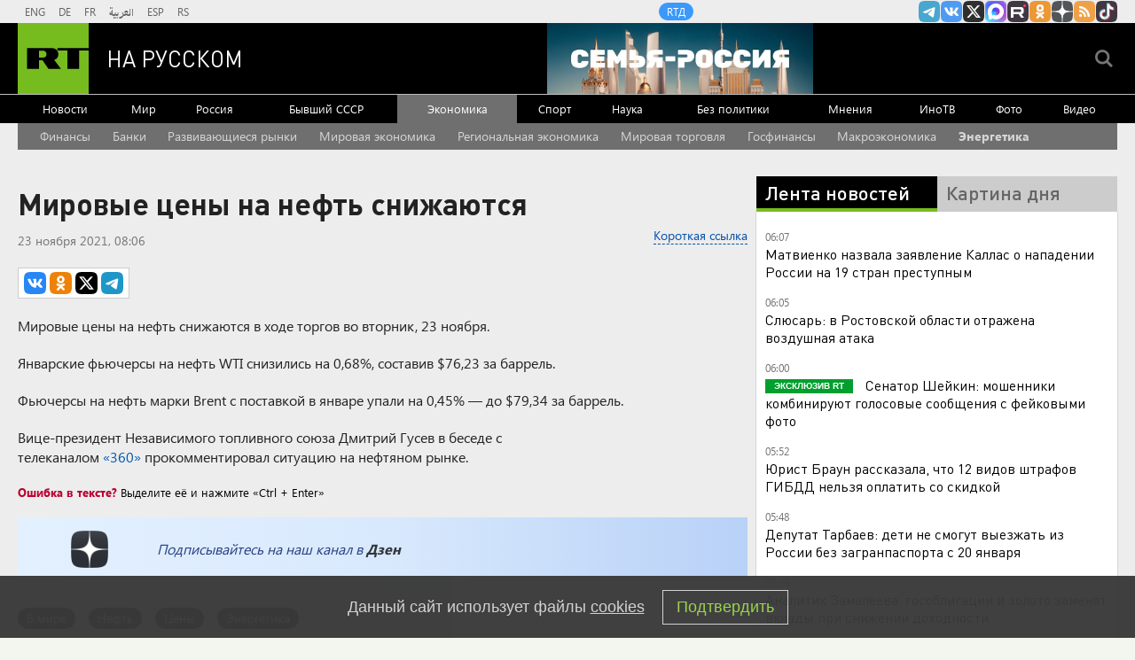

--- FILE ---
content_type: text/html
request_url: https://tns-counter.ru/nc01a**R%3Eundefined*rt_ru/ru/UTF-8/tmsec=rt_ru/97748471***
body_size: -73
content:
9F6B6718696C4F46X1768705862:9F6B6718696C4F46X1768705862

--- FILE ---
content_type: application/javascript
request_url: https://smi2.ru/counter/settings?payload=CMi7Ahix1tb4vDM6JGIzMWNhNTZiLWE5MmQtNGUyYS1hNmY2LWU0MmFiZTkzMTFiNw&cb=_callbacks____0mkj5szr9
body_size: 1511
content:
_callbacks____0mkj5szr9("[base64]");

--- FILE ---
content_type: application/javascript; charset=utf-8
request_url: https://mediametrics.ru/partner/inject/online.jsonp.ru.js
body_size: 2914
content:
callbackJsonpMediametrics( [{"id": "80556986", "image": "//mediametrics.ru/partner/inject/img/80556986.jpg", "title": "Фигурист Авербух выступил против выплат всем олимпийцам", "source": "www.mk.ru", "link": "//mediametrics.ru/click;mmet/site_ru?//mediametrics.ru/rating/ru/online.html?article=80556986", "favicon": "//mediametrics.ru/favicon/www.mk.ru.ico"},{"id": "74040031", "image": "//mediametrics.ru/partner/inject/img/74040031.jpg", "title": "В Госдуме рассказали об изменении правил авиаперелетов в России с 1 марта", "source": "ria.ru", "link": "//mediametrics.ru/click;mmet/site_ru?//mediametrics.ru/rating/ru/online.html?article=74040031", "favicon": "//mediametrics.ru/favicon/ria.ru.ico"},{"id": "57494278", "image": "//mediametrics.ru/partner/inject/img/57494278.jpg", "title": "Пропавшая в новогодние каникулы 17-летняя девушка найдена мертвой: она ушла на свидание с незнакомцем из интернета", "source": "kp.ru", "link": "//mediametrics.ru/click;mmet/site_ru?//mediametrics.ru/rating/ru/online.html?article=57494278", "favicon": "//mediametrics.ru/favicon/kp.ru.ico"},{"id": "40716104", "image": "//mediametrics.ru/partner/inject/img/40716104.jpg", "title": "В России предложили ввести единый размер ручной клади для всех авиакомпаний", "source": "ren.tv", "link": "//mediametrics.ru/click;mmet/site_ru?//mediametrics.ru/rating/ru/online.html?article=40716104", "favicon": "//mediametrics.ru/favicon/ren.tv.ico"},{"id": "6316099", "image": "//mediametrics.ru/partner/inject/img/6316099.jpg", "title": "Доверие закончилось в ломбарде: житель Алферово получил условный срок за кражи у знакомых", "source": "www.gorno-altaisk.info", "link": "//mediametrics.ru/click;mmet/site_ru?//mediametrics.ru/rating/ru/online.html?article=6316099", "favicon": "//mediametrics.ru/favicon/www.gorno-altaisk.info.ico"},{"id": "52796497", "image": "//mediametrics.ru/partner/inject/img/52796497.jpg", "title": "Какую сумму нужно накопить, чтобы больше не работать: суровая математика", "source": "ngs42.ru", "link": "//mediametrics.ru/click;mmet/site_ru?//mediametrics.ru/rating/ru/online.html?article=52796497", "favicon": "//mediametrics.ru/favicon/ngs42.ru.ico"},{"id": "14121062", "image": "//mediametrics.ru/partner/inject/img/14121062.jpg", "title": "Почему февраль может изменить все: прогноз Анжелы Перл для Водолеев", "source": "peterburg2.ru", "link": "//mediametrics.ru/click;mmet/site_ru?//mediametrics.ru/rating/ru/online.html?article=14121062", "favicon": "//mediametrics.ru/favicon/peterburg2.ru.ico"},{"id": "67663012", "image": "//mediametrics.ru/partner/inject/img/67663012.jpg", "title": "Все неправильно наматывают ФУМ-ленту, поэтому и текут соединения: как делать это быстро и надежно", "source": "prochepetsk.ru", "link": "//mediametrics.ru/click;mmet/site_ru?//mediametrics.ru/rating/ru/online.html?article=67663012", "favicon": "//mediametrics.ru/favicon/prochepetsk.ru.ico"},{"id": "86938825", "image": "//mediametrics.ru/partner/inject/img/86938825.jpg", "title": "Путин: У нас нет предварительных условий для переговоров по Украине", "source": "kp.ru", "link": "//mediametrics.ru/click;mmet/site_ru?//mediametrics.ru/rating/ru/online.html?article=86938825", "favicon": "//mediametrics.ru/favicon/kp.ru.ico"},{"id": "11896040", "image": "//mediametrics.ru/partner/inject/img/11896040.jpg", "title": "Рост зарплат в России в 2026 году замедлится почти вдвое: в чём причина и у кого доходы продолжат увеличиваться", "source": "ngs24.ru", "link": "//mediametrics.ru/click;mmet/site_ru?//mediametrics.ru/rating/ru/online.html?article=11896040", "favicon": "//mediametrics.ru/favicon/ngs24.ru.ico"},{"id": "41701624", "image": "//mediametrics.ru/partner/inject/img/41701624.jpg", "title": "Мерц заявил, что немцам необходимо больше работать для спасения экономики ФРГ", "source": "russian.rt.com", "link": "//mediametrics.ru/click;mmet/site_ru?//mediametrics.ru/rating/ru/online.html?article=41701624", "favicon": "//mediametrics.ru/favicon/russian.rt.com.ico"},{"id": "41243963", "image": "//mediametrics.ru/partner/inject/img/41243963.jpg", "title": "Трамп потребовал ареста всех, подписавших автопер в период Байдена", "source": "ridus.ru", "link": "//mediametrics.ru/click;mmet/site_ru?//mediametrics.ru/rating/ru/online.html?article=41243963", "favicon": "//mediametrics.ru/favicon/ridus.ru.ico"},{"id": "48919970", "image": "//mediametrics.ru/partner/inject/img/48919970.jpg", "title": "«Просто выжить»: студентку из Замбии удивили крещенские морозы в Новосибирске", "source": "vn.ru", "link": "//mediametrics.ru/click;mmet/site_ru?//mediametrics.ru/rating/ru/online.html?article=48919970", "favicon": "//mediametrics.ru/favicon/vn.ru.ico"},{"id": "4169234", "image": "//mediametrics.ru/partner/inject/img/4169234.jpg", "title": "Врач из Архангельска рассказал о первой помощи при обморожении", "source": "region29.ru", "link": "//mediametrics.ru/click;mmet/site_ru?//mediametrics.ru/rating/ru/online.html?article=4169234", "favicon": "//mediametrics.ru/favicon/region29.ru.ico"},{"id": "71601752", "image": "//mediametrics.ru/partner/inject/img/71601752.jpg", "title": "Волонтеры возобновят поиски семьи Усольцевых", "source": "19rusinfo.ru", "link": "//mediametrics.ru/click;mmet/site_ru?//mediametrics.ru/rating/ru/online.html?article=71601752", "favicon": "//mediametrics.ru/favicon/19rusinfo.ru.ico"},{"id": "75116120", "image": "//mediametrics.ru/partner/inject/img/75116120.jpg", "title": "Зеленский загнал себя в ловушку", "source": "19rusinfo.ru", "link": "//mediametrics.ru/click;mmet/site_ru?//mediametrics.ru/rating/ru/online.html?article=75116120", "favicon": "//mediametrics.ru/favicon/19rusinfo.ru.ico"},{"id": "77333171", "image": "//mediametrics.ru/partner/inject/img/77333171.jpg", "title": "Замминистра обороны Горемыкин открыл Рождественский хоровой собор", "source": "ridus.ru", "link": "//mediametrics.ru/click;mmet/site_ru?//mediametrics.ru/rating/ru/online.html?article=77333171", "favicon": "//mediametrics.ru/favicon/ridus.ru.ico"},{"id": "69812928", "image": "//mediametrics.ru/partner/inject/img/69812928.jpg", "title": "Украина категорически отказывается от возвращения своих граждан — Саралиев", "source": "eadaily.com", "link": "//mediametrics.ru/click;mmet/site_ru?//mediametrics.ru/rating/ru/online.html?article=69812928", "favicon": "//mediametrics.ru/favicon/eadaily.com.ico"},{"id": "30556878", "image": "//mediametrics.ru/partner/inject/img/30556878.jpg", "title": "Обряд освящения воды прошел в Свято-Троицком соборе Магадана в канун Крещения - MagadanMedia.ru", "source": "magadanmedia.ru", "link": "//mediametrics.ru/click;mmet/site_ru?//mediametrics.ru/rating/ru/online.html?article=30556878", "favicon": "//mediametrics.ru/favicon/magadanmedia.ru.ico"},{"id": "89776946", "image": "//mediametrics.ru/partner/inject/img/89776946.jpg", "title": "Нет примирения без раскаяния", "source": "www.kommersant.ru", "link": "//mediametrics.ru/click;mmet/site_ru?//mediametrics.ru/rating/ru/online.html?article=89776946", "favicon": "//mediametrics.ru/favicon/www.kommersant.ru.ico"},{"id": "3887943", "image": "//mediametrics.ru/partner/inject/img/3887943.jpg", "title": "Конец зимы в Башкирии будет аномальным", "source": "i-gazeta.com", "link": "//mediametrics.ru/click;mmet/site_ru?//mediametrics.ru/rating/ru/online.html?article=3887943", "favicon": "//mediametrics.ru/favicon/i-gazeta.com.ico"},{"id": "62735182", "image": "//mediametrics.ru/partner/inject/img/62735182.jpg", "title": "Как узнать, поступал ли человек в больницу или отдел полиции?", "source": "omsk.aif.ru", "link": "//mediametrics.ru/click;mmet/site_ru?//mediametrics.ru/rating/ru/online.html?article=62735182", "favicon": "//mediametrics.ru/favicon/omsk.aif.ru.ico"},{"id": "19668852", "image": "//mediametrics.ru/partner/inject/img/19668852.jpg", "title": "Работающим пенсионерам рассказали, как изменятся выплаты в 2026 году", "source": "kp.ru", "link": "//mediametrics.ru/click;mmet/site_ru?//mediametrics.ru/rating/ru/online.html?article=19668852", "favicon": "//mediametrics.ru/favicon/kp.ru.ico"},{"id": "68817786", "image": "//mediametrics.ru/partner/inject/img/68817786.jpg", "title": "ВСУ запретили солдатам забрать тела погибших сослуживцев в Гуляйполе", "source": "svpressa.ru", "link": "//mediametrics.ru/click;mmet/site_ru?//mediametrics.ru/rating/ru/online.html?article=68817786", "favicon": "//mediametrics.ru/favicon/svpressa.ru.ico"},{"id": "70110083", "image": "//mediametrics.ru/partner/inject/img/70110083.jpg", "title": "Трагическая случайность: домашний пёс, оказавшись на улице, не сориентировался и попал под машину", "source": "astv.ru", "link": "//mediametrics.ru/click;mmet/site_ru?//mediametrics.ru/rating/ru/online.html?article=70110083", "favicon": "//mediametrics.ru/favicon/astv.ru.ico"},{"id": "63458188", "image": "//mediametrics.ru/partner/inject/img/63458188.jpg", "title": "С начала 2026 года на штрафстоянку Владивостока отправили 72 автомобиля - PrimaMedia.ru", "source": "www.primamedia.ru", "link": "//mediametrics.ru/click;mmet/site_ru?//mediametrics.ru/rating/ru/online.html?article=63458188", "favicon": "//mediametrics.ru/favicon/www.primamedia.ru.ico"},{"id": "86455226", "image": "//mediametrics.ru/partner/inject/img/86455226.jpg", "title": "«Через семь лет страну будет сложно узнать»: нумеролог дала волнующий прогноз на 2026 год", "source": "e1.ru", "link": "//mediametrics.ru/click;mmet/site_ru?//mediametrics.ru/rating/ru/online.html?article=86455226", "favicon": "//mediametrics.ru/favicon/e1.ru.ico"}] );